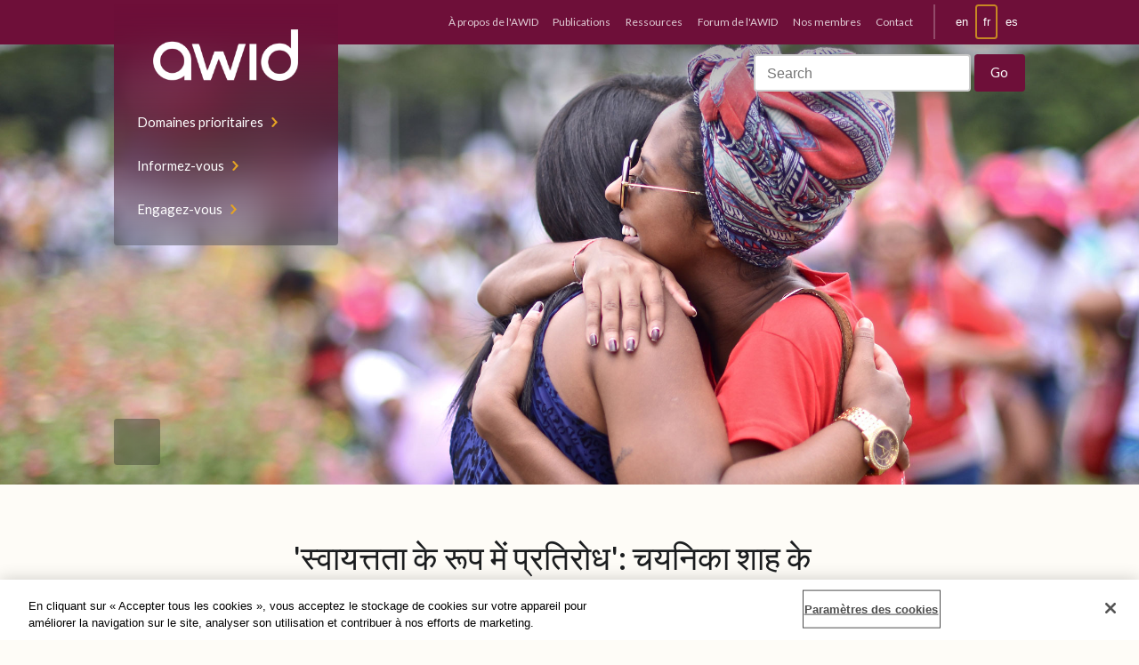

--- FILE ---
content_type: text/html; charset=UTF-8
request_url: https://www.awid.org/fr/node/1840
body_size: 23689
content:
<!DOCTYPE html>
<html lang="fr" dir="ltr" prefix="og: https://ogp.me/ns#" class="no-js no-touch">
<head>
  <script type="text/javascript">(function(H){H.className=H.className.replace(/\bno-js\b/,'js')})(document.documentElement)</script>
  <meta charset="utf-8" />
<meta name="description" content="लेखन और साक्षात्कार: तेनज़िन डोलकर संपादन: मुना गुरुंग चित्रण: प्रियंका सिंह महारजन" />
<meta name="robots" content="index, follow" />
<link rel="canonical" href="https://www.awid.org/news-and-analysis/savaayatatataa-kae-rauupa-maen-paratairaodha-cayanaikaa-saaha-kae-saatha" />
<meta name="twitter:card" content="summary" />
<meta name="twitter:description" content="लेखन और साक्षात्कार: तेनज़िन डोलकर संपादन: मुना गुरुंग चित्रण: प्रियंका सिंह महारजन" />
<meta name="twitter:site" content="@AWID" />
<meta name="twitter:title" content="&#039;स्वायत्तता के रूप में प्रतिरोध&#039;: चयनिका शाह के साथ बातचीत" />
<meta name="Generator" content="Drupal 9 (https://www.drupal.org)" />
<meta name="MobileOptimized" content="width" />
<meta name="HandheldFriendly" content="true" />
<meta name="viewport" content="width=device-width, initial-scale=1.0" />
<link rel="icon" href="/themes/custom/awid/favicon.ico" type="image/vnd.microsoft.icon" />
<link rel="alternate" hreflang="en" href="https://www.awid.org/news-and-analysis/savaayatatataa-kae-rauupa-maen-paratairaodha-cayanaikaa-saaha-kae-saatha" />

  <title>&#039;स्वायत्तता के रूप में प्रतिरोध&#039;: चयनिका शाह के साथ बातचीत | AWID</title>
  <link rel="stylesheet" media="all" href="/sites/default/files/css/css_Pc1Lb7LIdoj20QskmBs3zmMZsG6ZOKg5cu1IkphqoeU.css" />
<link rel="stylesheet" media="all" href="/sites/default/files/css/css_w9s8KfHl7Bu3mrQDsMKioV9fLj8pj5yGXngfpdwl0_E.css" />
<link rel="stylesheet" media="print" href="/sites/default/files/css/css_AbpHGcgLb-kRsJGnwFEktk7uzpZOCcBY74-YBdrKVGs.css" />

  

  <style>
    .layout-builder-lock-section-settings {
      display: none;
    }
    .user-one .layout-builder-lock-section-settings {
      display: block;
    }
  </style>

  <link href="https://fonts.googleapis.com/css?family=Lato:400|Lato:700|Pompiere&display=swap" rel="stylesheet">

      <!-- PROD - CookiePro Cookies Consent Notice start for awid.org -->
    <script type="text/javascript" src="https://cookie-cdn.cookiepro.com/consent/dc44dc50-94ed-4bdb-a954-bccd4b3c250e/OtAutoBlock.js"></script>
    <script src="https://cookie-cdn.cookiepro.com/scripttemplates/otSDKStub.js" data-document-language="true" type="text/javascript" charset="UTF-8" data-domain-script="dc44dc50-94ed-4bdb-a954-bccd4b3c250e"></script>
    <script type="text/javascript"> function OptanonWrapper() { } </script>
    <!-- CookiePro Cookies Consent Notice end for awid.org -->

    <!-- Google Tag Manager -->
    <script>(function(w,d,s,l,i){w[l]=w[l]||[];w[l].push({'gtm.start':
    new Date().getTime(),event:'gtm.js'});var f=d.getElementsByTagName(s)[0],
    j=d.createElement(s),dl=l!='dataLayer'?'&l='+l:'';j.async=true;j.src=
    'https://www.googletagmanager.com/gtm.js?id='+i+dl;f.parentNode.insertBefore(j,f);
    })(window,document,'script','dataLayer','GTM-WLL2JPM');</script>
    <!-- End Google Tag Manager -->
  
  </head>

<body class="role-anonymous">
      <!-- Google Tag Manager (noscript) -->
    <noscript><iframe src="https://www.googletagmanager.com/ns.html?id=GTM-WLL2JPM" height="0" width="0" style="display:none;visibility:hidden"></iframe></noscript>
    <!-- End Google Tag Manager (noscript) -->
  
  
    <div class="dialog-off-canvas-main-canvas" data-off-canvas-main-canvas>
      

<header class="header-site" id="header-site">

  <nav class="nav-site">
    <div class="wrap">
      <div class="nav-site__innerContainer">
        <div class="nav-site__inner">
          <div class="nav-site__logo">
            <a href="https://www.awid.org/fr" title="Home">
              <img src="/themes/custom/awid/assets/img/logo.png" alt="AWID"/>
            </a>
          </div>

          <div class="nav-site__actions">
            <a href="#main-content" class="visually-hidden focusable">Skip to main content</a>
            <a href="#site-footer" class="visually-hidden focusable">Skip to Footer Navigation</a>
            <button aria-controls="nav-site" aria-expanded="false" class="nav-site__button nav-site__button--menu" title="Toggle navigation"><span class="visually-hidden">Toggle navigation</span></button>
            <button aria-controls="nav-site-search" aria-expanded="false" class="nav-site__button  nav-site__button--search" title="Toggle search"><span class="visually-hidden">Toggle search</span></button>
            <button aria-controls="nav-languages" aria-expanded="false" class="nav-site__button  nav-site__button--language" title="Toggle languages"><span class="visually-hidden">Toggle languages</span><i class="nav-site__button--languageIndicator"><span
                  class="visually-hidden">Current Language:</span> fr</i></button>
          </div>

                        <nav role="navigation" aria-labelledby="block-mainnavigation-menu" id="block-mainnavigation">
            
  <h2 class="visually-hidden" id="block-mainnavigation-menu">Main navigation</h2>
  

        
        <ul class="nav-site__list" id="nav-site">
            <li>
        <a href="/fr/domaines-prioritaires" data-drupal-link-system-path="node/1623">Domaines prioritaires</a>
              </li>
          <li>
        <a href="/fr/nouvelles-et-analyse" data-drupal-link-system-path="node/1624">Informez-vous</a>
              </li>
          <li>
        <a href="/fr/engagez-vous" data-drupal-link-system-path="node/1625">Engagez-vous</a>
              </li>
      </ul>
    


  </nav>


                  </div>
      </div>
    </div>
  </nav>

  <div class="header-site__bar">
    <div class="wrap">
      <div class="header-site__barInner">
                    <div>
  
    
      <nav class="nav-languages" id="nav-languages" role="menu">
      <ul class="links"><li hreflang="en" data-drupal-link-system-path="node/1840"><a href="/news-and-analysis/savaayatatataa-kae-rauupa-maen-paratairaodha-cayanaikaa-saaha-kae-saatha" class="language-link" hreflang="en" data-drupal-link-system-path="node/1840">en</a></li><li hreflang="fr" data-drupal-link-system-path="node/1840" class="is-active"><a href="/fr/node/1840" class="language-link is-active" hreflang="fr" data-drupal-link-system-path="node/1840">fr</a></li><li hreflang="es" data-drupal-link-system-path="node/1840"><a href="/es/node/1840" class="language-link" hreflang="es" data-drupal-link-system-path="node/1840">es</a></li></ul>
    </nav>
  </div>


        

                    <div id="block-secondarymenu">
  
    
      <nav id="nav-site-secondary" class="nav-site-secondary" role="menu" aria-label="Secondary Navigation">
      
              <ul>
              <li>
        <a href="/fr/propos-de-lawid" data-drupal-link-system-path="node/1723">À propos de l&#039;AWID</a>
              </li>
          <li>
        <a href="/fr/publications" data-drupal-link-system-path="publications">Publications</a>
              </li>
          <li>
        <a href="/fr/resources" data-drupal-link-system-path="resources">Ressources</a>
              </li>
          <li>
        <a href="https://forum.awid.org/">Forum de l&#039;AWID</a>
              </li>
          <li>
        <a href="/fr/adhesion-awid" data-drupal-link-system-path="node/1621">Nos membres</a>
              </li>
          <li>
        <a href="/fr/veuillez-utiliser-ce-formulaire-pour-contacter-notre-equipe-virtuelle-et-mondiale" data-drupal-link-system-path="node/1622">Contact</a>
              </li>
        </ul>
  


    </nav>
  </div>


              </div>
    </div>
  </div>

</header>

<header class="header-banner">
  <div class="nav-site-search" id="nav-site-search">
    <div class="wrap">
      <div class="nav-site-search__inner">
        <ul class="header-banner__social">
          <li><a href="https://twitter.com/AWID" target="_blank">Twitter</a></li>
          <li><a href="https://www.facebook.com/AWIDWomensRights" target="_blank">Facebook</a></li>
          <li><a href="https://www.instagram.com/awidwomensrights/" target="_blank">Instagram</a></li>
        </ul>

        <div class="header-banner__search">
                                          <form action="/fr/search" method="get" id="search-block-form" accept-charset="UTF-8">
            <h2 class="visually-hidden">Search form</h2>

            <div class="nav-site-search__inputGroup">
              <label class="visually-hidden" for="edit-search-block-form--2">Search</label>
              <input title="Enter the terms you wish to search for." placeholder="Search" type="text" id="edit-search-block-form--2" name="query" value="" size="30" maxlength="128">
            </div>
            <div class="nav-site-search__actions  form-actions form-wrapper" id="edit-actions--2">
              <input class="button" type="submit" id="edit-submit--2" value="Go">
            </div>
          </form>
        </div>
      </div>
    </div>
  </div>

  <div class="header-banner__img">
                <img src="https://www.awid.org/sites/default/files/banners/marchadamulheresnegras-2015-hugsabriyasimons-2224x1253.jpg" style="object-position: 55% 20%" />
      </div>

  <div class="wrap">
          <div class="header-banner__inner">
        <div class="header-banner__contentContainer" id="waypoint-nav-switcher">
          <div class="header-banner__content">
            <p class="header-banner__title  h4"></p>
                      </div>
        </div>
      </div>
      </div>
</header>

  <div>
    
  </div>


<main id="main-content">
      
  <div class="wrap">
    <div class="wrap-content-center">
      <div>
        <div id="block-awid-content">
  
    
      <article class="slab">
	

	
	<h1>&#039;स्वायत्तता के रूप में प्रतिरोध&#039;: चयनिका शाह के साथ बातचीत</h1>

	      <div class="article__meta  box  box--padded">

          <time class="article__date">28 July 2021</time>
    
    
    
      </div>
  
	
	<div class="article__content">
		

            
                  <div><p class="intro">लेखन और साक्षात्कार: तेनज़िन डोलकर<br />
संपादन: <a href="http://www.munagurung.com/">मुना गुरुंग</a><br />
चित्रण: <a href="http://preyanka.wordpress.com/about/">प्रियंका सिंह महारजन</a></p>

<h3 class="h4">परिचय</h3>

<p>पिछले कुछ वर्षों में मैंने दुनिया के विभिन्न हिस्सों से कई असाधारण नारीवादी कार्यकर्ताओं से बात की है। नारीवादी लोगों को संगठित करने और संसाधन जुटाने के संबंध में अतीत और वर्तमान स्थिति के बारे में गहरी अंतर्दृष्टि साझा करते हुए, उन्होंने उन जटिल, बहु-स्त्रोतीय और अक्सर अदृश्य तरीकों पर अपने विचार प्रकट किए जिनसे आंदोलन उनके काम के लिए साधन जुटाते हैं । हमने संसाधन जुटाने के ऐसे रूपों पर चर्चा की जो लोकोपकारी और सरकारी मॉडलों से परे है, मतलब कि वे स्वायत्त हैं, जिन्हें हम "स्वायत्त रूप से संसाधन जुटाना" कहते रहे हैं। हमने नारीवादी सामाजिक परिवर्तन लाने के लिए संसाधन जुटाने के संबंध में, कार्यकर्ताओं और आंदोलनों द्वारा पहचानी गयी विभिन्न रणनीतियों और प्राथमिकताओं पर भी चर्चा की।<br />
 <br />
साक्षात्कारों की श्रृंखला की शुरुआत करते हुए, मैंने भारत में स्वायत्त नारीवादी आंदोलनों की सह-स्थापना करने में लंबे समय से जुड़ी नारीवादी और क्वीयर अधिकार कार्यकर्ता चयनिका शाह से बात की। नारीवादी लोगों को संगठित करने में सबसे प्रमुख मुद्दा रहा है, हर अर्थ में "स्वायत्तता" के लिए उनकी लड़ाई। भारत में 1975-1977 के "आपातकाल" कहे जाने वाले एक अंधेरी अवधि के बाद के वर्षों में लोगों को संगठित करने के बारे में चयनिका कहती है: "स्वायत्तता को राजनीतिक दलों से स्वायत्तता, फंडिंग से स्वायत्तता, राज्य से स्वायत्तता और कुछ हद तक पुरुषों से स्वायत्तता के संदर्भ में परिभाषित किया गया था। इस तरह की स्वायत्तता के बारे में हम बात करते थे और हम इस तथ्य के प्रति बहुत सचेत थे।"<br />
 <br />
नीचे हमारी बातचीत को लंबाई और स्पष्टता के लिए संपादित किया गया है।</p>

<p><strong>तेनज़िन डोलकर:</strong><br />
क्या आप अपने बारे में और अपनी नारीवादी यात्रा के बारे में हमें कुछ बताएँगी?</p>

<p><strong>चयनिका शाह:</strong><br />
मैं मुख्य रूप से मुंबई में कई शहरी, स्वायत्त सामूहिक संस्थाओं का हिस्सा रही हूँ। उनमें से एक सामूहिक संस्था ‘फोरम अगेंस्ट ऑप्रेशन ऑफ वीमेन’ (द फोरम) [महिला उत्पीड़न के खिलाफ मंच] की स्थापना 1979 में हुई और दूसरी सामूहिक संस्था, एलएबीआईए (LABIA/लेबिया) 1995 में गठित हुई जो कि क्वीयर नारीवादी एलबीटी (LBT) सामूहिक संस्था है। दोनों संस्थाओं ने पंजीकरण नहीं कराने का फैसला किया था। इसका मतलब है कि हमने खुद को कहीं भी राज्य के रिकॉर्ड में दर्ज ही नहीं किया है।<br />
फोरम को लगभग 40 से अधिक वर्षों का समय हो गया है और हम हर सप्ताह कम से कम एक बार मिले हैं। हमने बलात्कार के खिलाफ एक मंच के रूप में शुरुआत की थी, लेकिन चार दशकों की अवधि में, हमने बलात्कार से लेकर घरेलू हिंसा, व्यक्तिगत कानून, पारिवारिक कानून, स्वास्थ्य के मुद्दे, सांप्रदायिकता और कई अन्य मुद्दों से निपटा है। हम भारत में आज जिस तरह के माहौल में रह रहे हैं, उसके कारण हम नागरिक अधिकारों और स्वतंत्रता के मुद्दों को संबोधित कर रहें है।</p>

<p><strong>तेनज़िन डोलकर:</strong><br />
इन वर्षों में नारीवादी दृष्टी से संगठित करने का काम करते हुए आपने फंडिंग पर कैसे काम किया है?</p>

<p><strong>चयनिका शाह:</strong><br />
पिछले 40 वर्षों में, केवल एक बार ही फोरम ने अप्रत्यक्ष फंडिंग ली है। यह भारत में मुस्लिम समुदायों की सामाजिक-आर्थिक स्थिति को समझने के लिए स्थापित सच्चर कमिटी के काम की पूर्ति के लिए सर्वेक्षण और अनुसंधान करते समय हुआ था। हम विशेष रूप से मुस्लिम महिलाओं की दुर्दशा पर ध्यान केंद्रित कर रहे थे और कमिटी की सिफारिशों को लागू करने के लिए राज्य क्या कर सकता है इस बारे में जाँच-पड़ताल कर रहे थे।</p>

<p><strong>तेनज़िन डोलकर:</strong><br />
वरना क्या सदस्य स्वयंसेवा (वालंटियरिंग) कर रहे थे?</p>

<p><strong>चयनिका शाह:</strong><br />
दरअसल हाँ। 1980 में, जब हमने घरेलू हिंसा के मामलों को संबोधित करना शुरू किया, तो इन मुद्दों के संबंध में कोई कानून या तंत्र नहीं थे, इसलिए जैसे-जैसे हम आगे बढ़ते गए, हमें अपने तरीके बनाने पड़े। कोई महिला घर पर उनके साथ हो रही समस्या लेकर हमसे संपर्क करती, तो हम उसे आश्रय देते, उसे सलाह देते और यहाँ तक कि उसके परिवार के खिलाफ भी लड़ते थे। हम वो सब काम कर रहे थे जो आज कानून द्वारा निर्देशित है, लेकिन तब यह कानून नहीं थे। लेकिन उस समय हमें समझ में आया कि हम केवल वालंटियरिंग से अपना काम नहीं चला सकते। तभी हमने महिला केंद्र (विमेंस सेंटर) स्थापित करने का फैसला किया, जो 1982 में हमारी कल्पना में पूर्णकालिक कर्मचारियों के साथ एक फंडिंग सेवा प्रदान करने वाला संगठन बनने जा रहा था। दूसरी ओर, फोरम स्वैच्छिक और फंड न लेने वाला या बिना पंजीकरण के था, लेकिन फोरम के सदस्य महिला केंद्र में वालंटियरिंग कर सकते थे, इस प्रकार दोनों के बीच तालमेल बनाए रखेंगे, ऐसा हमने सोचा था। </p>

<p>लेकिन यह केवल 1982 से 1985 तक ही चला। जवाबदेही, निर्णय लेने और सामूहिक कामकाज पर दोनों पक्षों में समस्याएँ होने लगी। यह स्पष्ट होने लगा था कि संगठन में पूर्णकालिक रूप से काम करने वाले लोगों को लगने लगा कि उन पर सभी जिम्मेदारियों का बोझ डाला जा रहा है जबकि वालंटियर अपने समयानुसार आने-जाने के लिए स्वतंत्र हैं। स्वेच्छा से काम करने वाले कुछ लोगों ने महसूस किया कि केंद्र में उन्हीं संरचनाओं और पदानुक्रमों को दोहराया जा रहा है जिनका वे विरोध कर रहे थे। 1985 में कई मुद्दे सामने आए, जिसके बाद फोरम के हममें से कई लोगों ने केंद्र में स्वेच्छा से काम करना बंद कर दिया। केंद्र के अधिकांश सदस्य फोरम के सदस्य थे और फोरम के सदस्य केंद्र के। लेकिन अब लोगों को पक्ष चुनना था और तय करना था कि वे किस ओर हैं। अंततः फोरम और केंद्र ने दो स्वतंत्र संगठनों के रूप में काम करना शुरू किया। लेकिन भारत में या अन्य जगहों पर ऐसा अक्सर होता है। यह कोई असामान्य बात नहीं थी।</p>

<p><strong>तेनज़िन डोलकर:</strong><br />
क्या आप फंडिंग लेने या न लेने के बारे में सामूहिक संस्थाओं के इरादों और निर्णयों पर कुछ और साझा कर सकती हैं?</p>

<p><strong>चयनिका शाह:</strong><br />
अपने प्रारंभिक वर्षों में महिला आंदोलनों की यह कड़ी उन लोगों से बनी थी जो मुख्य रूप से राजनीतिक वामपंथ से आए थे, जहाँ उन्हें लगा कि उनकी बात नहीं सुनी जा रही है। और यह मुंबई से परे सच था; दिल्ली, कोलकाता, चेन्नई, हैदराबाद और अन्य बड़े भारतीय शहरों में भी ऐसी ही बातें सामने आ रही थी। हमें समझ आने लगा था कि हमें स्वायत्त होना होगा और स्वायत्तता को राजनीतिक दलों से स्वायत्तता, फंडिंग से स्वायत्तता, राज्य से स्वायत्तता और कुछ हद तक पुरुषों से स्वायत्तता के संदर्भ में परिभाषित किया गया था। इस तरह की स्वायत्तता के बारे में हम बात करते थे और हम इस तथ्य के प्रति बहुत सचेत थे।</p>

<figure role="group" class="none none"><figure data-align="center" data-is-figure="true"><img srcset="/sites/default/files/styles/max_325x325/public/2021-10/6_1_0.jpeg?itok=CcJsWSSg 325w, /sites/default/files/styles/max_650x650/public/2021-10/6_1_0.jpeg?itok=AwBsWrix 650w, /sites/default/files/styles/max_1300x1300/public/2021-10/6_1_0.jpeg?itok=-LhuY11B 1300w, /sites/default/files/styles/max_2600x2600/public/2021-10/6_1_0.jpeg?itok=rEST8oNn 2600w" sizes="100vw" src="/sites/default/files/styles/max_325x325/public/2021-10/6_1_0.jpeg?itok=CcJsWSSg" alt="Protesting in the streets of Mumbai in 1980" /></figure><figcaption>1980 में मुंबई की सड़कों पर विरोध प्रदर्शन। </figcaption></figure><p>1975 से 1977 तक, भारत ने "आपातकालीन वर्षों" का एक बहुत ही दमनकारी शासन देखा था। आपातकाल समाप्त होने के ठीक बाद हम संगठित करने का कार्य कर रहे थे इसलिए हम ऐसे समय में थे जब हमने राज्य और उसकी शक्ति को पहचाना। अतः हमने राज्य की नज़रों से दूर रहने के बारे में स्पष्ट विकल्प चुना। उन दिनों, विदेशी धन देश में इतनी आसानी से नहीं आता था, कम से कम सामाजिक आंदोलनों के लिए तो नहीं। इसलिए केंद्र के लिए हमने चैरिटी शो, फिल्म स्क्रीनिंग, शहर भर के लोगों से व्यक्तिगत चंदा इकट्ठा करके पैसा जमा करने का काम किया। आखिरकार मुंबई में एक फ्लैट खरीदने के लिए पर्याप्त धन हो गया और यह बहुत बड़ी रकम थी क्योंकि मुंबई में घर हमेशा महंगा होता है। संगठन का दिन-प्रतिदिन का खर्च और स्थायी कर्मचारी को जो भी कम वेतन दिया जाता था, वह धन फंड देने वालों से आया करता था।</p>

<p><strong>तेनज़िन डोलकर:</strong><br />
केंद्र के लिए ये "फंड देने वाले" कौन थे?<br />
 <br /><strong>चयनिका शाह:</strong><br />
कुछ नारीवादी समझ रखने वाले अमेरिकी दाता केंद्र को फंड देते थे। हम किससे पैसा ले रहे हैं इस बात को लेकर हम बहुत सचेत थे। यह दिलचस्प है कि फंडिंग के संबंध में महिला आंदोलनों में चल रही बहस से ऐसा लगता है कि दो युद्ध पक्ष हैं: फंडिंग विरोधी पक्ष बनाम फंडिंग समर्थक पक्ष। लेकिन ज्यादातर समय, हम मतभेद के पार बात करने में कामयाब रहे और हमने अक्सर महसूस किया कि कुछ-कुछ कार्यों के लिए फंड लेने वाले संगठनों की आवश्यकता होती है। फंड न लेने वाले सामूहिक संस्थाओं की उपस्थिति भी इस तनाव को जीवित रखने में मदद करती हैं। 1980 में शुरू हुए फंड न लेने वाले सामूहिक संस्थाओं में से आज केवल दो ही बचे हैं। एक है ‘फोरम’ और दूसरा दिल्ली में ‘सहेली’ है। बाकी ने या तो काम करना बंद कर दिया या छोटे संगठनों में बंट गए हैं।</p>

<p><strong>तेनज़िन डोलकर:</strong><br />
और मुंबई में महिला केंद्र पुराने फ्लैट में अभी भी काम कर रहा है, है ना?<br />
 <br /><strong>चयनिका शाह:</strong><br />
पिछले 10 साल में केंद्र की फंडिंग खत्म हो गई लेकिन एक व्यक्ति है जो अभी भी फ्लैट में काम चालू रखते हैं। घटनाओं के इस अजीब मोड़ में, केंद्र में फिर से फोरम की बैठकें हो रही हैं। हम घूम कर वहीं आ गए हैं जहाँ से हमने शुरुआत की थी। लेकिन फ्लैट केंद्र का था फोरम का नहीं। हम इतने सालों से लोगों के घरों और सार्वजनिक जगहों पर मिलते रहे हैं, इसलिए अब यह फ्लैट हमारे लिए केवल मिलने की एक जगह रह गया। जहाँ तक तनाव का सवाल है, पिछले कुछ वर्षों में अधिक समभाव है और एक साथ काम करने की जरुरत की भावना विकसित हुई है। </p>

<p><strong>तेनज़िन डोलकर:</strong><br />
और बताइए, सामूहिक संस्था और वह ऊर्जा कैसे विकसित हुई?<br />
 <br /><strong>चयनिका शाह:</strong><br />
अंतर यह बना रहा कि केंद्र मुख्य रूप से घरेलू हिंसा से से लड़ कर निकले लोगों के लिए सेवा प्रावधान कार्य कर रहा था और फोरम अधिक अभियान-संबंधी कार्य कर रहा था। इन वर्षों में, अधिक से अधिक संगठनों ने अपने स्वयं के परामर्श या ड्रॉप-इन केंद्र शुरू किए, इसलिए 80 के दशक के मध्य तक, केंद्र इस तरह का एकमात्र स्थान नहीं था। बाद में, घरेलू हिंसा या व्यक्तिगत कानूनों से संबंधित कानूनों के संबंध में अन्य प्रकार के अभियान चलाए गए, जो हमारे कार्य के समान ही थे। तो फोरम उन अभियानों में शामिल था, लेकिन वास्तव में घरेलू हिंसा की स्थितियों में महिलाओं तक पहुँचने के मामले में, हमने पाया कि अधिक कठिन मामले - या उस समय जो भी मुश्किल समझे जाते थे - फोरम में आते थे। <br />
मुझे याद है कि 80 के दशक के अंत में, एक तलाकशुदा महिला को उनके कार्यस्थल पर एक विवाहित व्यक्ति से प्यार हो गया था और परिणामस्वरूप उसे अपनी नौकरी से हाथ धोना पड़ा था। वह मामला फोरम में आया था। फिर बाद में 90 के दशक में दो महिलाएँ ऐसी थीं जो एक-दूसरे से प्यार करती थीं लेकिन उनमें से एक की माँ ने उन्हें पुलिस कार्रवाई की धमकी दी थी। इसलिए वे फोरम में आयी थीं। ये ऐसे मामले थे जिनके बारे में लोगों को लगा कि अन्य संगठन या तो नैतिकतावादी भूमिका लेंगे या क्योंकि वे संगठन मुख्यधारा के गैर-सरकारी संगठनों की तरह बन गए हैं वे उन्हें स्वीकार नहीं करेंगे।</p>

<p><strong>तेनज़िन डोलकर:</strong><br />
तो क्या स्वायत्त ढाँचे के कारण आप वह कर पाते हैं जो अगर आप फंडिंग के पारंपरिक रूप ले रहे होते तो नहीं कर पाते?</p>

<p><strong>चयनिका शाह:</strong><br />
बहुत कुछ आदान-प्रदान रहा है। मैंने जितना देखा है, जहाँ तक ​​घरेलू हिंसा के क्षेत्र में काम करने का सवाल है, अधिकांश फंडेड संगठन अपनी फंडिंग की स्थिति के कारण एक मौलिक रुख अपनाने में असमर्थ होते हैं। लेकिन मैं संगठनों के बीच विचार-विमर्श का प्रकार या जिसके कारण परिवर्तनात्मक बदलाव हुए है उसे नजरअंदाज नहीं करना चाहती।</p>

<p>यहीं से लेबिया (LABIA) की कहानी शुरू होती है। जब लेबिया (LABIA) का गठन हुआ, तो हमने फिर से पंजीकरण नहीं करने का फैसला किया और यह एक ऐसी बहस थी जो हम लेबिया (LABIA)  के लिए बार-बार करते थे। घरेलू हिंसा को लेकर पहले से ही बहुत सारे संगठन काम कर रहे हैं। हमने महसूस किया कि लेबिया (LABIA) के रूप में, हमारा काम वास्तव में उन संगठनों को समलैंगिक महिलाओं और विशेष रूप से ट्रांस (परलैंगिक) व्यक्तियों के मामलों को लेने के लिए तैयार करना था, ऐसे मामले जो मूल रूप से हमारे पास आए लेकिन जिनको राज्य या पुलिस के साथ बातचीत के लिए ज्यादा सहायता की आवश्यकता थी।  </p>

<figure role="group" class="none none"><figure data-align="center" data-is-figure="true"><img srcset="/sites/default/files/styles/max_325x325/public/2021-10/5.jpeg?itok=LasEUVQ2 325w, /sites/default/files/styles/max_650x650/public/2021-10/5.jpeg?itok=QX91ckEI 650w, /sites/default/files/styles/max_1300x1300/public/2021-10/5.jpeg?itok=g_jGJXbK 1300w, /sites/default/files/styles/max_2600x2600/public/2021-10/5.jpeg?itok=3tq3Dvjx 2600w" sizes="100vw" src="/sites/default/files/styles/max_325x325/public/2021-10/5.jpeg?itok=LasEUVQ2" alt="A protest in 1986 against beauty pageants." /></figure><figcaption>सौंदर्य प्रतियोगिता के खिलाफ 1986 में एक विरोध प्रदर्शन। </figcaption></figure><p><strong>तेनज़िन डोलकर:</strong><br />
ऐसा लगता है कि आप एक और गैर-सरकारी संगठन स्थापित नहीं करने के बारे में स्पष्ट थे।</p>

<p><strong>चयनिका शाह:</strong><br />
भारत में आज के राजनीतिक माहौल में, कोई भी सही सोच वाला व्यक्ति राज्य के साथ पंजीकरण नहीं करना चाहेगा। पिछले दशक में हर किसी को जिस तरह के दमन का सामना करना पड़ा है, वह हमारे इतिहास में अद्वितीय है। आपने देखा होगा कि आवाज उठाने वाले या किसी तरह की असहमति जताने वाले लोगों के साथ कैसा व्यवहार किया जाता है?</p>

<p><strong>तेनज़िन डोलकर:</strong><br />
हाँ, बहुत अधिक निगरानी रखी जा रही हैं और छान-बिन होती है।<br />
 <br /><strong>चयनिका शाह:</strong><br />
80 के दशक में हमने स्वायत्त रूप से संगठित करना क्यों शुरू किया, उस डर की असलियत आज महसूस की जा रही है। लोगों को पकड़ा जा रहा है, उनकी आय की जाँच-पड़ताल की जा रही है; यदि एक बिल भी इधर-उधर हो जाता है या गलत हो जाता है, तो उनकी विदेशी फंडिंग रोक दी जाती है या उनका पंजीकरण रद्द कर दिया जाता है। साथ ही, सरकार नियम या तो बदलती रहती है या नए नियम जोड़ती रहती है, इसलिए किसी संस्था को चलाने के लिए उनकी शर्तों को पूरा करना एक पूर्णकालिक काम हो गया है।</p>

<p><strong>तेनज़िन डोलकर:</strong><br />
मैं समझ रहीं हूँ कि फोरम और लेबिया (LABIA), दोनों के सदस्य मुख्यतः सेल्फ-फंडेड हैं। क्या आप हमें इस बारे में बता सकती हैं कि आप लोगों को संगठित करते समय स्वायत्त रहते हुए भी अपने संसाधन कैसे जुटाती हैं?<br />
 <br /><strong>चयनिका शाह:</strong><br />
लेबिया (LABIA) में, सिद्धांत यह रहा है कि जरूरत पड़ने पर आर्थिक रूप से बेहतर क्वीयर समुदाय से थोड़े-थोड़े फंड जुटाए जाएँगे। पिछले 24 वर्षों से मैं लेबिया (LABIA) में सक्रिय रही हूँ, तो हमें लगातार ऐसे जोड़ों का सामना करना पड़ा जो घर से भाग आए थे। और अगर लोग आपके पास आ रहे हैं, तो आपको यह सुनिश्चित करना होता है कि वे कहाँ रहेंगे, वे कैसे जीवनयापन करेंगे, उन्हें अपने जीवन में आगे बढ़ने के लिए शिक्षा या कुछ कौशल-निर्माण प्रशिक्षण तक कैसे पहुँच प्रदान करें और इस काम के लिए बहुत अधिक संसाधन जुटाने पड़ते हैं। </p>

<p>धन जमा करने के लिए, हमने पार्टियाँ आयोजित करने जैसे काम किए हैं, जिसमें क्वीयर लोग वास्तव में माहिर होते हैं! और इन पार्टियों में, हमने और भी अधिक धन जुटाने के लिए रचनात्मक खेलों और गतिविधियों का आयोजन किया। इन आयोजनों में जुटाए गए धन का उपयोग उस विशिष्ट कारण के लिए किया जाता था जिसके लिए इसे आयोजित किया गया था और फिर बाकी का बचा हुआ धन "संकट निधि" के रूप में अलग रखा जाता था। जोड़ों के लिए धन जुटाने के अलावा, हमने शिक्षा के लिए भी धन जुटाया है और लेबिया (LABIA) में हम में से प्रत्येक व्यक्ति समय-समय पर योगदान देता है। जो लोग लेबिया (LABIA) का हिस्सा नहीं हैं, ऐसे व्यापक समुदाय से मदद माँगने के अलावा, हमारे आस-पास जो अन्य क्वीयर लोग हैं, हम उस समूह से योगदान मांगते हैं और जितना हो सके उतना प्रयास कर, संसाधन उत्पन्न करते हैं।</p>

<p>हमने लोगों को सफ़र करने के लिए भी धन जुटाया है। लोग पूरे राज्य में और देश के अंदरूनी हिस्सों में बिखरे हुए हैं; ऐसे कई लोग हैं जो फोन पर हमसे संपर्क में रहे हैं, लेकिन हम उनसे नहीं मिले हैं। वे हमें बताते हैं कि वे जहाँ हैं वहाँ वे बहुत अलग-थलग महसूस करते हैं। यह सभी के लिए सच है, लेकिन विशेष रूप से क्वीयर लोगों के लिए, उन्हें अपने जैसे अन्य लोगों से मिलना महत्वपूर्ण होता है। इस तरह के सभी प्रकार के खर्चों के लिए हमने स्वयं धन जुटाया है। लेबिया (LABIA) के रूप में हमने औपचारिक रूप से जो पैसा लिया था, वह 2009 में एक शोध अध्ययन के लिए था, जब हमने देश भर सफ़र करके क्वीयर लोगों की कहानियाँ इकट्ठा की थीं। </p>

<figure role="group" class="none none"><figure data-align="center" data-is-figure="true"><img srcset="/sites/default/files/styles/max_325x325/public/2021-10/2_1.jpeg?itok=lsPDyPr4 325w, /sites/default/files/styles/max_650x650/public/2021-10/2_1.jpeg?itok=LMDmKAxO 650w, /sites/default/files/styles/max_1300x1300/public/2021-10/2_1.jpeg?itok=KYliNCl7 1300w, /sites/default/files/styles/max_2600x2600/public/2021-10/2_1.jpeg?itok=hORzpCNs 2600w" sizes="100vw" src="/sites/default/files/styles/max_325x325/public/2021-10/2_1.jpeg?itok=lsPDyPr4" alt="7th Women’s Conference truck rally, Kolkata, 2006." /></figure><figcaption>7वीं महिला सम्मेलन ट्रक रैली, कोलकाता, 2006 </figcaption></figure><p><strong>तेनज़िन डोलकर:</strong><br />
क्या आप हमें इस बारे में और बता सकती हैं?<br />
 <br /><strong>चयनिका शाह:</strong><br />
यह एक अन्य फंडेड संगठन के माध्यम से एक परियोजना के रूप में हमारे पास आया था। संबंधित गतिविधियाँ उनके यहाँ चलती थी। यह एक बड़ा अध्ययन था और पहले वर्ष में, हम ग्यारह लोगों ने मिलकर इस पर एक साथ काम किया। बाद में, शोध दल का हिस्सा रहें हम में से चार व्यक्तियों ने लेखन समाप्त करने के लिए टाइम-ऑफ लिया और 'नो आउटलॉज इन जेंडर गैलेक्सी' नामक एक पुस्तक निकाली।</p>

<p><strong>तेनज़िन डोलकर:</strong><br />
इन दिनों दोनों संगठनों की आर्थिक स्थिति क्या है?</p>

<p><strong>चयनिका शाह:</strong><br />
इन वर्षों में, हमने महसूस किया है कि हमारे पास धन नहीं है इसलिए हम काम नहीं कर पाए हैं ऐसा नहीं हैं, बल्कि समय के अभाव के कारण हम काम नहीं कर पाए हैं। जो लोग इन संगठनों में हैं, वे संगठन के आलावा दूसरा काम भी करते हैं और उसे जारी रखना चाहते हैं। मैं लंबे समय तक भौतिकी की शिक्षिका रही हूँ और मेरी तरह फोरम के कई सदस्यों की अपनी कमाई कहीं और से थी। नियमित खर्चों के लिए, फोरम अपने सदस्यों से प्रति माह 50 रुपये इकट्ठा करता है; हम 15 सदस्य हैं, तो एक महीने में 750 रु. जमा होते हैं, जो वास्तव में बहुत ही कम है, लेकिन फिर खर्च कितना हैं? परन्तु आज की युवा पीढ़ी के लिए यह अत्यंत कठिन है क्योंकि शहर में खर्चे बढ़ रहे हैं और स्वैच्छिक कार्य करते रहना मुश्किल हो रहा हैं। </p>

<p><strong>तेनज़िन डोलकर:</strong><br />
फोरम के 50 रु. के सदस्यता मॉडल से आप कहना चाहती है कि यह धन के बारे में नहीं हैं, वास्तव में महत्वपूर्ण और प्रतीकात्मक है। लेकिन साथ ही, जब आप इस निजीकृत नवउदारवादी पूंजीवादी सामाजिक आर्थिक संदर्भ में जीवित रहने की कोशिश कर रहे हैं तो आप बदलाव के लिए कैसे जोर देती हैं?</p>

<p><strong>चयनिका शाह:</strong><br />
यह सामूहिक संस्थाओं की प्रकृति को प्रतिबिंबित करता है। इन दोनों सामूहिक संस्थाओं में ऐसे सदस्य हैं जो स्वायत्त, मध्यम वर्गीय शहरी लोग हैं जिनके पास खर्च करने के लिए स्वयं का धन है। इसलिए हमारे पास पहले से ही आर्थिक या अन्य जिम्मेदारियों के बोझ तले दबे हुए लोग नहीं हैं। मेरा मतलब है, संगठन का वर्ग बहुत स्पष्ट है। इस तरह के वर्ग विशेषाधिकार के बिना कोई भी स्वैच्छिक कार्य नहीं होता है। हम में से कई लोगों के पास यह वर्ग विशेषाधिकार है। बहुत बार जाति विशेषाधिकार भी वर्ग विशेषाधिकार के साथ काम करता है। इसलिए, समूह बहुत समरूप हो जाते हैं और एक ऐसे अल्पसंख्यक से संबंधित हो जाते हैं जो हमारे आस-पास की बड़ी आबादी का प्रतिनिधित्व नहीं करते या उन्हें प्रतिबिंबित नहीं करते।</p>

<figure role="group" class="none none"><figure data-align="center" data-is-figure="true"><img srcset="/sites/default/files/styles/max_325x325/public/2021-10/4.jpeg?itok=mdKb-rL- 325w, /sites/default/files/styles/max_650x650/public/2021-10/4.jpeg?itok=9cV2GzOf 650w, /sites/default/files/styles/max_1300x1300/public/2021-10/4.jpeg?itok=FPCA8l61 1300w, /sites/default/files/styles/max_2600x2600/public/2021-10/4.jpeg?itok=1FMK9f9t 2600w" sizes="100vw" src="/sites/default/files/styles/max_325x325/public/2021-10/4.jpeg?itok=mdKb-rL-" alt="Chayanika Shah seen here in a sari as a part of a play in 1984." /></figure><figcaption>साड़ी पहने हुए चयनिका शाह यहाँ 1984 में एक नाटक में भाग ले रहीं हैं </figcaption></figure><p><strong>तेनज़िन डोलकर:</strong><br />
वे कौन से तरीके हैं जिनसे आपको लगता है कि वर्तमान संसाधन पारिस्थितिकी तंत्र को रूपांतरित किया जा सकता है, ताकि नारीवादी आंदोलनों तक वास्तव में धन पहुंच सके जैसा की पहुंचना चाहिए?</p>

<p><strong>चयनिका शाह:</strong><br />
समस्या चंदा देने वालों के साथ उतनी नहीं है, जितनी राज्य की चौकसी की है। यह एक आंतरिक मुद्दा है और संगठनों को होशियार होना होगा। फोरम और लेबिया (LABIA) दोनों में ऐसे लोग हैं जो फंडेड संगठनों का हिस्सा हैं और हम यह दोहरा काम करते हैं, जहाँ अन्य फंडेड संगठन का नाम किसी भी राज्य-विरोधी कार्यों में प्रकट नहीं होता है, लेकिन इसके बजाय सामूहिक संस्थाओं के नामों का उपयोग किया जाता है।</p>

<p>एक समस्या यह है कि फंडर्स कम राशि देना पसंद नहीं करते हैं। एचआईवी/एड्स के लिए जो धन देश में आया, वह बड़ी रकम थी, उसे चार बड़े गैर-सरकारी संगठनों के जरिए भेजा गया। इन गैर-सरकारी संगठनों ने फिर छोटे सामुदायिक संगठन बनाए और वे संगठन धन हस्तांतरित करने के माध्यम बन गए। दूसरी चीज यह हैं कि फंडर्स अपना धन विशिष्ट एजेंडा के लिए इस्तेमाल करना चाहते हैं, इसलिए वे कहते हैं, "ठीक है, इस वर्ष किशोरावस्था पर काम करना है।" और फिर हर कोई उन मापदंडों को ध्यान में रखते हुए कुछ कार्य करने के लिए भागदौड़ करता है। इस कारण दीर्घकालिक एजेंडा को आंदोलनों के रूप में बनाए नहीं रख सकते।</p>

<p>एक अच्छी बात यह है कि लोग घरेलू स्तर पर फंड जुटा रहे हैं। आंतरिक घरेलू फंडिंग राज्य द्वारा किए जा रहे दमन को बंद करने में मदद कर सकता है। लेकिन समस्या यह है कि देश में अधिकांश धन मंदिर, अस्पताल और स्कूल बनाने जैसे चीजों के लिए दान स्वरुप है लेकिन सामाजिक न्याय के काम के लिए बहुत कम है। दूसरी सकारात्मक बात यह है कि सेवा प्रावधानों के लिए लोग राज्य के साथ यथासंभव काम कर रहे हैं। उदाहरण के लिए घरेलू हिंसा हेतु संगठन हमेशा के लिए नहीं रहने वाले हैं, इसलिए हमें राज्य तंत्र स्थापित करने की दिशा में काम करना होगा। पिछले चालीस वर्षों में, हमने एक प्रणाली स्थापित की है, इसलिए अब बहुत सारे संगठन यह सुनिश्चित करने की दिशा में काम कर रहे हैं कि जिन लोगों को काम पर रखा गया है वे अच्छी तरह से प्रशिक्षित हो, सामग्री बनाई जा रही हो, कार्यशालाएँ आयोजित की जा रही हो तथा इसी प्रकार के अन्य काम किए जा रहे हों।</p>

<p><strong>तेनज़िन डोलकर:</strong><br />
क्या स्वायत्त आंदोलन या सामूहिक संस्थाएँ बस इसी में लगे हुए हैं?<br />
 <br /><strong>चयनिका शाह:</strong><br />
सेवा प्रावधान में संगठन नोडल एजेंसियां हैं जो राज्य के साथ काम करती हैं। तो फोरम जैसी संस्था को थोड़ा हटा दिया जाता है। हम कानून के व्यापक ढांचे को समझते हैं और हम उस कानून को स्थापित करने के लिए अभियान में काम करते हैं। लेकिन उस कानून का वास्तविक दिन-प्रतिदिन का कामकाज अभी भी इन मुद्दों को सेवा के रूप में देख रहे संगठनों द्वारा किया जाता है। उनमें से कई सक्रिय और विशेषीकृत हैं।</p>

<p>यह अच्छी बात है कि पिछले दशक में नए स्वायत्त आंदोलन और सामूहिक संस्थाएँ सामने आयी हैं जैसे कि वीमेन अगेंस्ट सेक्सुअल वायलेंस एंड स्टेट रिप्रेशन/लैंगिक हिंसा और राज्य दमन के खिलाफ महिलाएँ (डब्ल्यूएसएस), जो विभिन्न राजनीतिक और सामाजिक पृष्ठभूमि की महिलाओं का एक राष्ट्रव्यापी नेटवर्क है और प्रतिरोध में नारीवादी, कलकत्ता स्थित सामूहिक संस्था है। ये सामूहिक संस्थाएँ और उनके जैसे कई अन्य, राज्य सत्ता का अधिक खुले तौर पर सामना कर रहे हैं और नारीवादी आवाजों को बढ़ा रहे हैं। विशेष रूप से जब भारत में राज्य दमन बढ़ रहा है तो, ऐसी संगठनों की आवश्यकता को स्वीकार किया जा रहा है और महसूस किया जा रहा है।  </p>

<figure role="group" class="none none"><figure data-align="center" data-is-figure="true"><img srcset="/sites/default/files/styles/max_325x325/public/2021-10/3_0.jpeg?itok=SmUUWBqk 325w, /sites/default/files/styles/max_650x650/public/2021-10/3_0.jpeg?itok=6qme33AZ 650w, /sites/default/files/styles/max_1300x1300/public/2021-10/3_0.jpeg?itok=tKLi_pz- 1300w, /sites/default/files/styles/max_2600x2600/public/2021-10/3_0.jpeg?itok=CeFy1-f9 2600w" sizes="100vw" src="/sites/default/files/styles/max_325x325/public/2021-10/3_0.jpeg?itok=SmUUWBqk" alt="7th Women’s Conference,“Towards Politics of Justice,”Kolkata, 2006." /></figure><figcaption>7 वां महिला सम्मेलन, "न्याय की राजनीति की ओर," कोलकाता, 2006  </figcaption></figure></div>
        
            

	</div>

	<dl class="meta  meta--inline">
		

  
<div class="field">

            <div class="meta__item">
      
  
    
          <dt>Category</dt>
    
  
                    <dd>
          
    <a href="/taxonomy/term/48" hreflang="en">Analysis</a>

          </dd>
      
      </div>
  
</div>



  
<div class="field">

            <div class="meta__item">
      
  
    
          <dt>Region</dt>
    
  
                    <dd>
          
    <a href="/taxonomy/term/17" hreflang="en">South Asia</a>

          </dd>
      
      </div>
  
</div>



  
<div class="field">

            <div class="meta__item">
      
  
    
          <dt>Topics</dt>
    
  
                    <dd>
          
    <a href="/taxonomy/term/29" hreflang="en">Civil &amp; political rights</a>

          </dd>
                        <dd>
          
    <a href="/taxonomy/term/3" hreflang="en">Movement building</a>

          </dd>
      
      </div>
  
</div>



  
<div class="field">

            <div class="meta__item">
      
  
    
          <dt>Source</dt>
    
  
                    <dd>
          
    <a href="https://www.awid.org/membership-why">AWID</a>

          </dd>
      
      </div>
  
</div>


	</dl>
</article>

<aside class="slab  align-full">
	<div class="wrap">

		

	</div>
</aside>


  </div>

      </div>
    </div>
  </div>

</main>

<footer class="footer-site" id="site-footer">
  <div class="wrap">
    <div class="grid  grid--spaced">

      <div class="footer-site__members  col-1/2@mobile-wide  col-1/3@tablet-wide">
                    <div id="block-joinus">
  
    
      

            
                  <div><h6 class="footer-site__colTitle  h3  text-color-mustard">Rejoindre L'AWID</h6>

<p>L’AWID compte actuellement plus de 9 000 membres, issu·e·s de plus de 180 pays. Nos membres font partie d’une base influente de défenseur·e·s, activistes et allié·e·s féministes oeuvrant pour les droits des femmes et la justice de genre, qui collaborent, échangent, apprennent et agissent ensemble comme catalyseur·e·s de changement.</p>
<!-- replaced with new section by Ritu on 15 Sep 2025 after meeting with Joanne
<p><strong>L’adhesion a titre individuel :</strong></p>

<p><a class="button  button--lg  button--mustard  button--pointy" href="https://www.awid.org/fr/form/become-a-free-awid-member">Adhérez gratuitement</a> <a class="button  button--lg  button--outline-white  button--pointy" href="/form/become-an-awid-member">Adhérez avec un don</a></p>

<p><strong>L’adhesion Organisationnelle :</strong></p>

<p><a class="button  button--lg  button--mustard  button--pointy" href="https://www.awid.org/fr/form/become-an-awid-free-organization">Adhérez gratuitement</a> <a class="button  button--lg  button--outline-white  button--pointy" href="https://www.awid.org/fr/form/become-an-awid-organizational-me">Adhérez avec un don</a></p>
-->

<p><a class="button  button--lg  button--mustard  button--pointy" href="/form/become-an-awid-member">L’adhesion a titre individuel</a></p>

<p><a class="button  button--lg  button--mustard  button--pointy" href="/form/become-an-awid-member">L’adhesion Organisationnelle</a></p>
</div>
        
            

  </div>


              </div>

      <div class="footer-site__donate  col-1/2@mobile-wide  col-1/3@tablet-wide">
                    <div id="block-donate">
  
    
      

            
                  <div><h2 class="footer-site__colTitle  h3  text-color-pink">Faites un don</h2>

<p>Vous pouvez également montrer votre soutien au changement transformateur en faisant un don à l'AWID. Votre précieuse contribution aidera à soutenir le travail que nous faisons à travers le monde pour soutenir les mouvements féministes</p>

<p><a class="button  button--lg  button--pink  button--pointy" href="https://secure.awid.org/fr/civicrm/contribute/transact?reset=1&amp;id=1">Faites un don</a></p>
</div>
        
            

  </div>


              </div>

      <div class="footer-site__connect  col-1/3@tablet-wide">
                    <div id="block-connectwithus">
  
    
      

            
                  <div><h6 class="footer-site__colTitle  h3">Connectez-vous à nous</h6>

<ul class="footer-site__socialLinks  list--inline  list--unbulleted  h2"><li><a href="https://twitter.com/awid_fr" target="_blank"><i class="icon icon--twitter-branded"><span class="visually-hidden">twitter</span></i></a></li>
	<li><a href="https://www.facebook.com/AWIDWomensRights" target="_blank"><i class="icon icon--facebook-branded"><span class="visually-hidden">facebook</span></i></a></li>
	<li><a href="https://www.instagram.com/awidwomensrights" target="_blank"><i class="icon icon--instagram-branded"><span class="visually-hidden">instagram</span></i></a></li>
	<li><a href="https://www.linkedin.com/company/association-for-women%27s-rights-in-development" target="_blank"><i class="icon icon--linkedin-branded"><span class="visually-hidden">linkedin</span></i></a></li>
	<li><a href="https://www.youtube.com/user/AWIDNews" target="_blank"><i class="icon icon--youtube-branded"><span class="visually-hidden">youtube</span></i></a></li>
	<li><a href="https://link.chtbl.com/that-feminist-fire" target="_blank"><i class="icon icon--podcast"><span class="visually-hidden">podcast</span></i></a></li>
</ul><p>Rejoignez la conversation et restez connecté.e à la communauté : recevez une sélection régulière d’analyses féministes, de ressources et de moyens de vous impliquer dans les mouvements.</p>

<p><a class="button  button--lg  button--outline-white  button--pointy" href="https://awid.org/fr/sinscrire-la-liste-de-diffusion">S'inscrire à la liste de diffusion</a></p>
</div>
        
            

  </div>


              </div>
    </div>
  </div>

  <nav class="footer-site__nav">
    <div class="wrap">
      <div class="grid  grid-4-cols  grid--spaced">
        <div>
          <h6 class="h5  footer-site__navTitle">À propos de l´AWID</h6>

                        <nav role="navigation" aria-labelledby="block-footeraboutus-menu" id="block-footeraboutus">
            
  <h2 class="visually-hidden" id="block-footeraboutus-menu">Footer About Us - French</h2>
  

        
              <ul>
              <li>
        <a href="/fr/qui-sommes-nous" data-drupal-link-system-path="node/939">Qui nous sommes</a>
              </li>
          <li>
        <a href="/fr/notre-equipe" data-drupal-link-system-path="node/1726">Notre équipe</a>
              </li>
          <li>
        <a href="/fr/notre-conseil-dadministration" data-drupal-link-system-path="node/1737">Notre conseil d&#039;administration</a>
              </li>
          <li>
        <a href="/fr/rapports-annuels" data-drupal-link-system-path="node/1724">Rapports Annuels</a>
              </li>
          <li>
        <a href="/fr/faq" data-drupal-link-system-path="node/1739">Questions fréquentes</a>
              </li>
          <li>
        <a href="/fr/veuillez-utiliser-ce-formulaire-pour-contacter-notre-equipe-virtuelle-et-mondiale" data-drupal-link-system-path="node/1622">Contact Us</a>
              </li>
        </ul>
  


  </nav>


                  </div>
        <div>
          <h6 class="h5  footer-site__navTitle"> Informez-vous</h6>

                        <nav role="navigation" aria-labelledby="block-footerstayinformed-menu" id="block-footerstayinformed">
            
  <h2 class="visually-hidden" id="block-footerstayinformed-menu">Footer Stay informed</h2>
  

        
              <ul>
              <li>
        <a href="/fr/nouvelles-et-analyse" data-drupal-link-system-path="node/1624">Toutes les Nouvelles et Analyses</a>
              </li>
          <li>
        <a href="/fr/analyses-speciales" data-drupal-link-system-path="node/1746">Analyses spéciales</a>
              </li>
          <li>
        <a href="/fr/centre-de-presse" data-drupal-link-system-path="node/1000">Centre de presse</a>
              </li>
        </ul>
  


  </nav>


                  </div>

        <div>
          <h6 class="h5  footer-site__navTitle">Engagez-vous</h6>

                        <nav role="navigation" aria-labelledby="block-footergetinvolved-menu" id="block-footergetinvolved">
            
  <h2 class="visually-hidden" id="block-footergetinvolved-menu">Footer Get involved</h2>
  

        
              <ul>
              <li>
        <a href="/fr/adhesion-awid" data-drupal-link-system-path="node/1621">Devenir membre</a>
              </li>
          <li>
        <a href="/fr/engagez-vous" data-drupal-link-system-path="node/1625">Engagez-vous</a>
              </li>
          <li>
        <a href="https://www.awid.org/get-involved/events">Events</a>
              </li>
          <li>
        <a href="https://www.awid.org/form/become-an-awid-member">Faites un don</a>
              </li>
        </ul>
  


  </nav>


                  </div>

        <div>
          <h6 class="h5  footer-site__navTitle">Domaines prioritaires</h6>

                        <nav role="navigation" aria-labelledby="block-footerpriorityareas-menu" id="block-footerpriorityareas">
            
  <h2 class="visually-hidden" id="block-footerpriorityareas-menu">Footer Priority areas</h2>
  

        
              <ul>
              <li>
        <a href="/fr/domaines-prioritaires/ressources-des-mouvements-feministes" data-drupal-link-system-path="node/1022">Ressources des mouvements féministes</a>
              </li>
          <li>
        <a href="/fr/domaines-prioritaires/construction-deconomies-feministes" data-drupal-link-system-path="node/1023">Construction d’économies féministes</a>
              </li>
          <li>
        <a href="/fr/domaines-prioritaires/promotion-des-droits-universels-et-de-la-justice-0" data-drupal-link-system-path="node/2124">Promotion des droits universels et de la justice</a>
              </li>
        </ul>
  


  </nav>


                  </div>
      </div>
    </div>
  </nav>

  <div class="copyright wrap">
    <p class="font-xs">© Copyright AWID 2026. All rights reserved. <a href="/terms-use">Terms &amp; Conditions</a> | <a href="/privacy-and-cookies">Privacy</a> | <a href="/office-contact">Administrative Office</a></p>
  </div>
</footer>

  </div>

  
  <script type="application/json" data-drupal-selector="drupal-settings-json">{"path":{"baseUrl":"\/","scriptPath":null,"pathPrefix":"fr\/","currentPath":"node\/1840","currentPathIsAdmin":false,"isFront":false,"currentLanguage":"fr"},"pluralDelimiter":"\u0003","suppressDeprecationErrors":true,"stripePubKey":"pk_live_51IQMvUFtAlxVOWDLg8y4CzoHqkH0vkpsu0c9a3FjxhQWoni5BUHtY5NGlTw77HMmB1JvzJfNyYsFG4rrblbhVtoA00YC4h9UY2","stripe":{"apiKey":"pk_live_51IQMvUFtAlxVOWDLg8y4CzoHqkH0vkpsu0c9a3FjxhQWoni5BUHtY5NGlTw77HMmB1JvzJfNyYsFG4rrblbhVtoA00YC4h9UY2"},"user":{"uid":0,"permissionsHash":"9aaa28516748dd580b0b73ffba4dd4379b33f6eec4b203151d3cac239211f4a2"}}</script>
<script src="/core/assets/vendor/jquery/jquery.min.js?v=3.6.3"></script>
<script src="/core/misc/polyfills/element.matches.js?v=9.5.11"></script>
<script src="/core/assets/vendor/once/once.min.js?v=1.0.1"></script>
<script src="/sites/default/files/languages/fr_I6cYh2L85ZKbi1uA2PueNDGwQcC72FU9X0ZSeoLmQlc.js?t6fr0u"></script>
<script src="/core/misc/drupalSettingsLoader.js?v=9.5.11"></script>
<script src="/core/misc/drupal.js?v=9.5.11"></script>
<script src="/core/misc/drupal.init.js?v=9.5.11"></script>
<script src="/core/assets/vendor/picturefill/picturefill.min.js?v=3.0.3"></script>
<script src="https://js.stripe.com/v3/"></script>
<script src="/modules/custom/awid_stripe_subscription/js/awid_stripe_subscription.js?t6fr0u"></script>
<script src="/modules/contrib/stripe/js/stripe.js?t6fr0u"></script>
<script src="/themes/custom/awid/assets/dev/js/app.min.js?v=0.x"></script>

</body>
</html>


--- FILE ---
content_type: image/svg+xml
request_url: https://www.awid.org/themes/custom/awid/assets/img/icon-chevron-right-white.svg
body_size: 49
content:
<svg width="108" height="181" viewBox="0 0 108 181" fill="none" xmlns="http://www.w3.org/2000/svg">
<path d="M31.8262 4.98398C33.0392 6.197 36.2739 9.6339 41.5304 15.2947C46.7868 20.5511 52.6498 26.8184 59.1192 34.0966C65.993 40.9704 72.4625 47.8442 78.5276 54.718C84.9971 61.1874 90.4557 66.6461 94.9034 71.0938L101.575 77.7654C105.214 81.4045 107.034 85.6501 107.034 90.5022C107.034 96.163 105.214 100.206 101.575 102.632L85.8058 119.615C74.8885 130.532 63.567 142.258 51.8411 154.792C40.5195 166.923 33.8479 173.797 31.8262 175.414C28.5914 178.649 24.3459 180.266 19.0894 180.266C14.2373 180.266 10.1939 178.649 6.95917 175.414C-1.12766 167.327 -1.12766 159.24 6.95917 151.153L65.1843 90.5022L6.95917 29.851C-0.318977 20.5511 -0.318977 12.2621 6.95917 4.98398C10.1939 1.74925 14.2373 0.13188 19.0894 0.13188C24.3459 0.13188 28.5914 1.74925 31.8262 4.98398Z" fill="white"/>
</svg>
